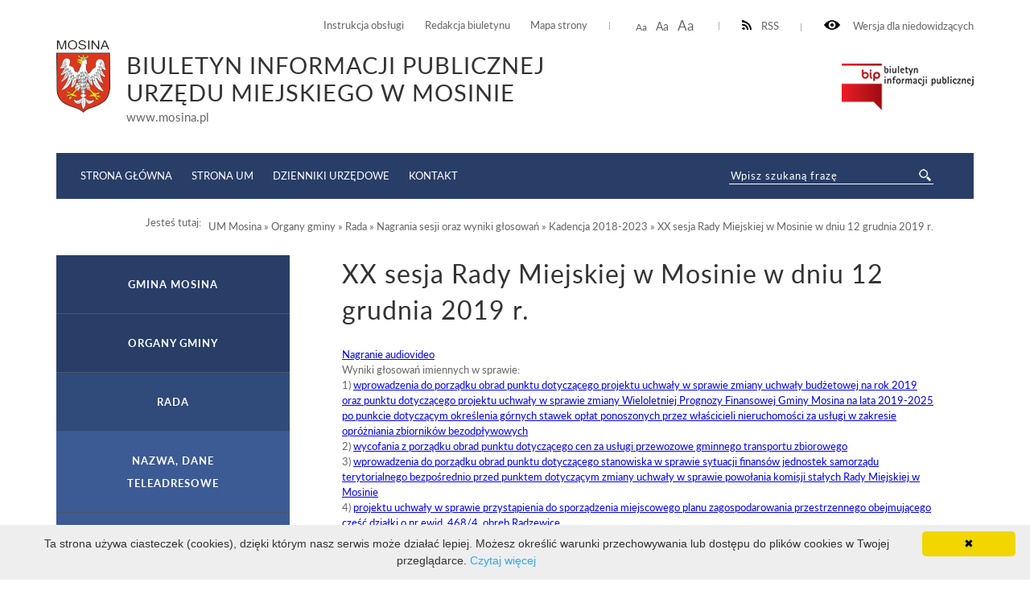

--- FILE ---
content_type: text/html; charset=UTF-8
request_url: http://bip.um.mosina.pl/um/organy-gminy/rada/nagrania-sesji-oraz-wyniki-gosowa/kadencja-2018-2023/xx-sesja-rady-miejskiej-w-mosinie-w-dniu-12-grudnia-2019-r.1.html
body_size: 8091
content:
<!DOCTYPE html>
<html lang="pl">
	<head>
			<meta http-equiv="Content-Type" content="text/html; charset=utf-8" />
			<meta name="viewport" content="width=device-width, initial-scale=1.0, maximum-scale=2.0">
			<title>BIP UM Mosina - XX sesja Rady Miejskiej w Mosinie w dniu 12 grudnia 2019 r.</title>
			<link rel="Stylesheet" type="text/css" href="/media/templates/bip2017/css/style.css?v=3" />
			<script src="https://ajax.googleapis.com/ajax/libs/jquery/3.1.1/jquery.min.js"></script>
			<link rel="Shortcut icon" href="favicon.ico" />
                        <base href="/" />
			<script>
				function resizeText(size) {
					document.body.style.fontSize = size + "em";
				}
					
				function toggleNav() { 
					$('nav').toggleClass('show-me'); // pokazuje i ukrywa nawigacje
					$('html').toggleClass('scroll-lock'); // blokoda przewijania strony pod wyswietlonym menu
					$('body').toggleClass('scroll-lock');
					return false;
				}
				
				//sprawdza, czy jest wyświetlony pzycisk mobilnego menu - jeśli tak, to menu jest w wersji mobilnej.
				function mobileNav() { 
					var display = $('#mobile-menu-button').css('display');
					if (display == 'block') {
						$('nav').addClass('mobile-menu'); //wersja "mobilna"
						if ($('#submenu').parent().attr('id') == 'CONTENT-LEFT') {
							$('#CONTENT-LEFT #submenu').appendTo('nav .content'); //boczne menu ląduje w mobilnym
						}
					} else {
						$('nav').removeClass('mobile-menu'); //wersja "normalna"
						if ($('#submenu').parent().attr('id') != 'CONTENT-LEFT') {
							$('#submenu').appendTo('#CONTENT-LEFT'); //boczne menu wraca do kolumny
						}
					}
				}
				
				function body_class(klasa) {
					$('body').toggleClass(klasa);
				}
				
				$(document).ready(function() {
					//przyciski i "przyciemnienie" pokazuja/ukrywają menu mobilne
					$("#mobile-menu-button, #mobile-menu-close, .menu-lightbox").click(function(event){
						event.preventDefault();
						toggleNav(); 
					});
					$(".expand").click(function(event){
						event.preventDefault();
						var h, parent = $(this).closest('.parent');
						
						if (parent.hasClass('expanded')) {
							h = 0;
						} else {
							h = parent.find('ul').height();
						}
						parent.toggleClass('expanded').children('.content').css('height', h);
						parent.closest('.content').css('height', 'auto');
					});
				});
				
				$(window).on( "load resize orientationchange", function( event ) {
					//sprawdza, czy jest wyświetlony pzycisk mobilnego menu - jeśli tak, to menu jest w wersji mobilnej.
					mobileNav();
				});
			</script>

            <style>
               ul.B_crumbBox {
                 float:right;
               }
               ul.B_crumbBox > li {
                 display: inline;
                 margin-left: 0;
               }
            </style>
	</head>
	<body>
	
		<div id="CANVAS">
			<div id="SET">
				<div class="container">
					<div class="for-blind"><a class="high" onclick="body_class('blind')"><img src="/media/templates/bip2017/images/eye.png" alt="" /> Wersja dla niedowidzących</a><a class="low" onclick="body_class('blind')">Normalny kontrast</a></div>
					<div class="rss"><a href="/kanal-rss.xml" ><img src="/media/templates/bip2017/images/rss-icon.png" alt="" />RSS</a></div>
					<div class="font-resizer"><a class="size1" onclick="resizeText(1)">Aa</a> <a class="size2" onclick="resizeText(1.2)">Aa</a> <a class="size3" onclick="resizeText(1.5)">Aa</a></div>
					<div class="permanent-link">
						<ul>
							<li><a href="um/instrukcja-obslugi.html">Instrukcja obsługi</a></li>
							<li><a href="um/redakcja-biuletynu.html">Redakcja biuletynu</a></li>
							<li><a href="um/mapa-serwisu.html">Mapa strony</a></li>
						</ul>
					</div>
				</div>
			</div>
			<div id="TOP">
				<div class="container">
					<div class="logo">
						<a href="um.html"><img src="/media/images/mosina_herb.png" alt="" /></a><div class="title"><div class="maintitle">Biuletyn Informacji Publicznej <br>Urzędu Miejskiego w Mosinie</div><span>www.mosina.pl</span></div>
					</div>
					<div class="bip"><a href="https://www.gov.pl/web/bip" target="_blank"><img src="/media/templates/bip2017/images/biuletyn.png" alt="" /></a></div>
					
				</div>
			</div>
			<div id="MENU">
				<div class="container">
					<div class="menu-lightbox"></div>
					<div class="nav color">
						<nav>
							<a id="mobile-menu-close" rel="nofollow" href="./"></a>
              <div class="content">
                <ul>
                  <li><a href="//bip.mosina.pl/strona-startowa.html">Strona główna</a></li>
                  <li><a href="https://www.mosina.pl/">Strona UM</a></li>
                  <li><a href="https://www.dziennikiurzedowe.gov.pl/">Dzienniki Urzędowe</a></li>
                  <li><a href="um/jednostki-organizacyjne/urzad/nazwa-dane-teleadresowe.html">Kontakt</a></li>
                </ul>
              </div>
						</nav>
					</div>
					<a id="mobile-menu-button" href="./main_menu"><span></span></a>
					<div class="search-wrapper">
            <div class="search">
              <form method="post" action="um/wyniki-wyszukiwania.html" novalidate>
                <input name="search" placeholder="Wpisz szukaną frazę" required="" value="" type="text">
                <input class="button-search" name="submit" value="" type="submit">
              </form>
            </div>
          </div>
				</div>
			</div>
			<div id="HELP-CONTENT">
				<div class="container">
					<div class="breadcrumps">Jesteś tutaj: &nbsp;&nbsp;<ul class="B_crumbBox"><li class="B_firstCrumb" itemscope="itemscope" itemtype="http://data-vocabulary.org/Breadcrumb"><a class="B_crumb" itemprop="url" rel="UM Mosina" href="um.html"><span itemprop="title">UM Mosina</span></a></li>
 &raquo; <li itemscope="itemscope" class="B_crumb" itemtype="http://data-vocabulary.org/Breadcrumb"><a class="B_crumb" itemprop="url" rel="Organy gminy" href="um/organy-gminy.html"><span itemprop="title">Organy gminy</span></a></li>
 &raquo; <li itemscope="itemscope" class="B_crumb" itemtype="http://data-vocabulary.org/Breadcrumb"><a class="B_crumb" itemprop="url" rel="Rada" href="um/organy-gminy/rada.html"><span itemprop="title">Rada</span></a></li>
 &raquo; <li itemscope="itemscope" class="B_crumb" itemtype="http://data-vocabulary.org/Breadcrumb"><a class="B_crumb" itemprop="url" rel="Nagrania sesji oraz wyniki głosowań" href="um/organy-gminy/rada/nagrania-sesji-oraz-wyniki-gosowa.html"><span itemprop="title">Nagrania sesji oraz wyniki głosowań</span></a></li>
 &raquo; <li itemscope="itemscope" class="B_crumb" itemtype="http://data-vocabulary.org/Breadcrumb"><a class="B_crumb" itemprop="url" rel="Kadencja 2018-2023" href="um/organy-gminy/rada/nagrania-sesji-oraz-wyniki-gosowa/kadencja-2018-2023.html"><span itemprop="title">Kadencja 2018-2023</span></a></li>
 &raquo; <li class="B_lastCrumb" itemscope="itemscope" itemtype="http://data-vocabulary.org/Breadcrumb"><a class="B_currentCrumb" itemprop="url" rel="XX sesja Rady Miejskiej w Mosinie w dniu 12 grudnia 2019 r." href="um/organy-gminy/rada/nagrania-sesji-oraz-wyniki-gosowa/kadencja-2018-2023/xx-sesja-rady-miejskiej-w-mosinie-w-dniu-12-grudnia-2019-r.1.html"><span itemprop="title">XX sesja Rady Miejskiej w Mosinie w dniu 12 grudnia 2019 r.</span></a></li>
</ul></div>
				</div>
			</div>
			<div id="CONTENT-WRAPPER">
				<div class="container">
					<div id="CONTENT">
						<div class="container">
							<div class="text-wrapper">
								<h1>XX sesja Rady Miejskiej w Mosinie w dniu 12 grudnia 2019 r.</h1>
									<div><a title="Link otwiera się w nowej zakładce" href="https://esesja.tv/transmisja/4975/xx-sesja-rady-miejskiej-w-mosinie-w-dniu-12-grudnia-2019-r.htm" target="_blank"><span style="font-size: small;">Nagranie audiovideo</span></a> </div>
<div><span style="font-size: small;">Wyniki głosowań imiennych w sprawie:</span></div>
<div><span style="font-size: small;">1) <a href="http://www.mosina.esesja.pl/glosowanie/269608/4d261f1f7b0d4a4" target="_blank">wprowadzenia do porządku obrad punktu dotyczącego projektu uchwały w sprawie zmiany uchwały budżetowej na rok 2019 oraz punktu dotyczącego projektu uchwały w sprawie zmiany Wieloletniej Prognozy Finansowej Gminy Mosina na lata 2019-2025 po punkcie dotyczącym określenia górnych stawek opłat ponoszonych przez właścicieli nieruchomości za usługi w zakresie opróżniania zbiorników bezodpływowych</a> </span></div>
<div><span style="font-size: small;">2) <a href="http://www.mosina.esesja.pl/glosowanie/269646/2e4ac217d911494" target="_blank">wycofania z porządku obrad punktu dotyczącego cen za usługi przewozowe gminnego transportu zbiorowego</a> </span></div>
<div><span style="font-size: small;">3) <a href="http://www.mosina.esesja.pl/glosowanie/269638/4e616a37df8e42a" target="_blank">wprowadzenia do porządku obrad punktu dotyczącego stanowiska w sprawie sytuacji finansów jednostek samorządu terytorialnego bezpośrednio przed punktem dotyczącym zmiany uchwały w sprawie powołania komisji stałych Rady Miejskiej w Mosinie</a> </span></div>
<div><span style="font-size: small;">4) <a href="http://www.mosina.esesja.pl/glosowanie/266133/9ea5ab67585a472" target="_blank">projektu uchwały w sprawie przystąpienia do sporządzenia miejscowego planu zagospodarowania przestrzennego obejmującego część działki o nr ewid. 468/4, obręb Radzewice</a> </span></div>
<div><span style="font-size: small;">5) <a href="http://www.mosina.esesja.pl/glosowanie/266029/be865a4696ef49f" target="_blank">projektu uchwały zmieniającej uchwałę o przystąpieniu do sporządzenia miejscowego planu zagospodarowania przestrzennego dla terenów przy ulicy Sowinieckiej, Gałczyńskiego i Leśmiana w Mosinie</a> </span></div>
<div><span style="font-size: small;">6) <a href="http://www.mosina.esesja.pl/glosowanie/266019/b0a6cd89eaf04e3" target="_blank">projektu uchwały w sprawie uchwalenia Wieloletniego programu gospodarowania mieszkaniowym zasobem Gminy Mosina</a> </span></div>
<div><span style="font-size: small;">7) <a href="http://www.mosina.esesja.pl/glosowanie/266015/46da3ed3bd57470" target="_blank">projektu uchwały w sprawie zasad wynajmowania lokali wchodzących w skład mieszkaniowego zasobu Gminy Mosina</a> </span></div>
<div><span style="font-size: small;">8) <a href="http://www.mosina.esesja.pl/glosowanie/266154/e4f3b30aba9d4e0" target="_blank">projektu uchwały w sprawie ustalenia średniej ceny jednostki paliwa w Gminie Mosina na rok szkolny 2019/2020</a> </span></div>
<div><span style="font-size: small;"><span style="font-size: small;">9) </span><a href="http://www.mosina.esesja.pl/glosowanie/266160/f199d32a6c7645f" target="_blank">projektu uchwały w sprawie określenia górnych stawek opłat ponoszonych przez właścicieli nieruchomości za usługi w zakresie opróżniania zbiorników bezodpływowych</a> </span></div>
<div><span style="font-size: small;"><span style="font-size: small;">10) </span><a href="http://www.mosina.esesja.pl/glosowanie/269501/44b3127afdd149a" target="_blank">projektu uchwały w sprawie zmiany uchwały budżetowej na rok 2019</a> </span></div>
<div><span style="font-size: small;"><span style="font-size: small;">11) </span><a href="http://www.mosina.esesja.pl/glosowanie/269502/4547e2f03662408" target="_blank">projektu uchwały w sprawie zmiany Wieloletniej Prognozy Finansowej Gminy Mosina na lata 2019-2025</a> </span></div>
<div><span style="font-size: small;"><span style="font-size: small;">12) </span><a href="http://www.mosina.esesja.pl/glosowanie/269516/df5d499119144cc" target="_blank">stanowiska w sprawie sytuacji finansów jednostek samorządu terytorialnego</a> </span></div>
<div><span style="font-size: small;"><span style="font-size: small;">13)</span></span><a href="http://www.mosina.esesja.pl/glosowanie/266000/d08c5fcdc0fc44b" target="_blank"><span style="font-size: small;">projektu uchwały w sprawie zmiany Uchwały Nr II/7/18 Rady Miejskiej w Mosinie z dnia 28 listopada 2018 r. w sprawie powołania komisji stałych Rady Miejskiej w Mosinie</span></a></div><div class="content-footer">
  <strong>Osoba odpowiedzialna za:</strong>
  <ul>
<li>wytworzenie informacji: Piotr Sokołowski </li>
    <li>wprowadzenie informacji do podstrony BIP: Piotr Sokołowski (2019-12-13 09:15:26)</li>
    <li>zaakceptowanie treści informacji: Piotr Sokołowski (2019-12-31 10:59:00)</li>
<li>ostatnią zmianę treści wiadomości: Piotr Sokołowski  (2024-03-12 09:20:25)</li>
</ul>
<style>.print-button { float: right; }</style><div class="print-button">
<a href="wydruk.html?id=15785" target="_blank"><img src="media/images/print16x16.png"></a>
</div>
</div>
							</div>
						</div>
					</div>
					
					<div id="CONTENT-LEFT">
                                            <div id="submenu" class="submenu color">
                                              <ul>
						<li><a class="menulink_0" href="um/gmina-mosina.html" title="Gmina Mosina">Gmina Mosina</a></li>
<li><a class="menulink_0" href="um/organy-gminy.html" title="Organy gminy">Organy gminy</a></li><div class="content" style="height: auto;"><ul class="level-2"><li><a class="menulink_1" href="um/organy-gminy/rada.html" title="Rada">Rada</a></li><div class="content" style="height: auto;"><ul class="level-3"><li><a class="menulink_2" href="um/organy-gminy/rada/nazwa-dane-teleadresowe.html" title="Nazwa, dane teleadresowe">Nazwa, dane teleadresowe</a></li>
<li><a class="menulink_2" href="um/organy-gminy/rada/podstawy-prawne-dzialania.html" title="Podstawy prawne działania">Podstawy prawne działania</a></li>
<li><a class="menulink_2" href="um/organy-gminy/rada/organy-oraz-osoby-sprawujace-funkcje.html" title="Organy oraz osoby sprawujące funkcje">Organy oraz osoby sprawujące funkcje</a></li>
<li><a class="menulink_2" href="um/organy-gminy/rada/kalendarium.html" title="Kalendarium">Kalendarium</a></li>
<li><a class="menulink_2" href="um/organy-gminy/rada/wnioski-zapytania-i-interpelacje-radnych.html" title="Interpelacje, zapytania i wnioski Radnych">Wnioski, zapytania i interpelacje Radnych</a></li>
<li><a class="menulink_2" href="um/organy-gminy/rada/kontrola-dzialalnosci.html" title="Kontrola działalności">Kontrola działalności</a></li>
<li><a class="menulink_2" href="um/organy-gminy/rada/rejestry-ewidencja-archiwa-oraz-zasady-ich-udostepniania.html" title="Rejestry, ewidencja, archiwa oraz zasady ich udostępniania">Rejestry, ewidencja, archiwa oraz zasady ich udostępniania</a></li>
<li><a class="menulink_2" href="um/organy-gminy/rada/protokoly.html" title="Protokoły">Protokoły</a></li>
<li><a class="menulink_2" href="um/organy-gminy/rada/odpowiedzi-pisemne-na-zapytania-i-wnioski-radnych-zadane-podczas-sesji-rady-miejskiej-w-mosinie.html" title="Odpowiedzi pisemne na interpelacje, zapytania i wnioski radnych zadane podczas sesji Rady Miejskiej w Mosinie">Odpowiedzi pisemne na interpelacje, zapytania i wnioski radnych zadane podczas sesji Rady Miejskiej w Mosinie</a></li>
<li><a class="menulink_2" href="um/organy-gminy/rada/deklaracje-stanowiska-apele-i-opinie.html" title="Deklaracje, stanowiska, apele i opinie">Deklaracje, stanowiska, apele, oświadczenia i opinie</a></li>
<li><a class="menulink_2" href="um/organy-gminy/rada/petycje.html" title="Petycje">Petycje</a></li>
<li><a class="menulink_2" href="um/organy-gminy/rada/kapitua-medalu-rzeczypospolitej-mosiskiej.html" title="Kapituła Medalu Rzeczypospolitej Mosińskiej">Kapituła Medalu Rzeczypospolitej Mosińskiej</a></li>
<li><a class="menulink_2" href="um/organy-gminy/rada/nagrania-sesji-oraz-wyniki-gosowa.html" title="Nagrania sesji oraz wyniki głosowań">Nagrania sesji oraz wyniki głosowań</a></li><div class="content" style="height: auto;"><ul class="level-4"><li><a class="menulink_3" href="um/organy-gminy/rada/nagrania-sesji-oraz-wyniki-gosowa/kadencja-2018-2023.html" title="Kadencja 2018-2023">Kadencja 2018-2023</a></li><div class="content" style="height: auto;"><ul class="level-5"><li><a class="menulink_4" href="um/organy-gminy/rada/nagrania-sesji-oraz-wyniki-gosowa/kadencja-2018-2023/i-sesja-rady-miejskiej-w-mosinie-w-dniu-21-listopada-2018-r.1.html" title="I sesja Rady Miejskiej w Mosinie w dniu 21 listopada 2018 r.">I sesja Rady Miejskiej w Mosinie w dniu 21 listopada 2018 r.</a></li>
<li><a class="menulink_4" href="um/organy-gminy/rada/nagrania-sesji-oraz-wyniki-gosowa/kadencja-2018-2023/ii-sesja-rady-miejskiej-w-mosinie-w-dniu-28-listopada-2018-r.1.html" title="II sesja Rady Miejskiej w Mosinie w dniu 28 listopada 2018 r.">II sesja Rady Miejskiej w Mosinie w dniu 28 listopada 2018 r.</a></li>
<li><a class="menulink_4" href="um/organy-gminy/rada/nagrania-sesji-oraz-wyniki-gosowa/kadencja-2018-2023/iii-sesja-rady-miejskiej-w-mosinie-w-dniu-13-grudnia-2018-r.1.html" title="III sesja Rady Miejskiej w Mosinie w dniu 13 grudnia 2018 r.">III sesja Rady Miejskiej w Mosinie w dniu 13 grudnia 2018 r.</a></li>
<li><a class="menulink_4" href="um/organy-gminy/rada/nagrania-sesji-oraz-wyniki-gosowa/kadencja-2018-2023/iv-sesja-rady-miejskiej-w-mosinie-w-dniu-24-stycznia-2019-r.1.html" title="IV sesja Rady Miejskiej w Mosinie w dniu 24 stycznia 2019 r.">IV sesja Rady Miejskiej w Mosinie w dniu 24 stycznia 2019 r.</a></li>
<li><a class="menulink_4" href="um/organy-gminy/rada/nagrania-sesji-oraz-wyniki-gosowa/kadencja-2018-2023/v-sesja-rady-miejskiej-w-mosinie-w-dniu-28-lutego-2019-r.1.html" title="V sesja Rady Miejskiej w Mosinie w dniu 28 lutego 2019 r.">V sesja Rady Miejskiej w Mosinie w dniu 28 lutego 2019 r.</a></li>
<li><a class="menulink_4" href="um/organy-gminy/rada/nagrania-sesji-oraz-wyniki-gosowa/kadencja-2018-2023/vi-sesja-rady-miejskiej-w-mosinie-w-dniu-20-marca-2019-r.1.html" title="VI sesja Rady Miejskiej w Mosinie w dniu 20 marca 2019 r.">VI sesja Rady Miejskiej w Mosinie w dniu 20 marca 2019 r.</a></li>
<li><a class="menulink_4" href="um/organy-gminy/rada/nagrania-sesji-oraz-wyniki-gosowa/kadencja-2018-2023/vii-sesja-rady-miejskiej-w-mosinie-w-dniu-28-marca-2019-r.1.html" title="VII sesja Rady Miejskiej w Mosinie w dniu 28 marca 2019 r.">VII sesja Rady Miejskiej w Mosinie w dniu 28 marca 2019 r.</a></li>
<li><a class="menulink_4" href="um/organy-gminy/rada/nagrania-sesji-oraz-wyniki-gosowa/kadencja-2018-2023/viii-sesja-rady-miejskiej-w-mosinie-w-dniu-25-kwietnia-2019-r.1.html" title="VIII sesja Rady Miejskiej w Mosinie w dniu 25 kwietnia 2019 r.">VIII sesja Rady Miejskiej w Mosinie w dniu 25 kwietnia 2019 r.</a></li>
<li><a class="menulink_4" href="um/organy-gminy/rada/nagrania-sesji-oraz-wyniki-gosowa/kadencja-2018-2023/ix-sesja-rady-miejskiej-w-mosinie-w-dniu-17-maja-2019-r.html" title="IX sesja Rady Miejskiej w Mosinie w dniu 17 maja 2019 r.">IX sesja Rady Miejskiej w Mosinie w dniu 17 maja 2019 r.</a></li>
<li><a class="menulink_4" href="um/organy-gminy/rada/nagrania-sesji-oraz-wyniki-gosowa/kadencja-2018-2023/x-sesja-rady-miejskiej-w-mosinie-w-dniu-30-maja-2019-r.1.html" title="X sesja Rady Miejskiej w Mosinie w dniu 30 maja 2019 r.">X sesja Rady Miejskiej w Mosinie w dniu 30 maja 2019 r.</a></li>
<li><a class="menulink_4" href="um/organy-gminy/rada/nagrania-sesji-oraz-wyniki-gosowa/kadencja-2018-2023/xi-sesja-rady-miejskiej-w-mosinie-w-dniu-13-czerwca-2019-r.1.html" title="XI sesja Rady Miejskiej w Mosinie w dniu 13 czerwca 2019 r.">XI sesja Rady Miejskiej w Mosinie w dniu 13 czerwca 2019 r.</a></li>
<li><a class="menulink_4" href="um/organy-gminy/rada/nagrania-sesji-oraz-wyniki-gosowa/kadencja-2018-2023/xii-sesja-rady-miejskiej-w-mosinie-w-dniu-27-czerwca-2019-r.html" title="XII sesja Rady Miejskiej w Mosinie w dniu 27 czerwca 2019 r.">XII sesja Rady Miejskiej w Mosinie w dniu 27 czerwca 2019 r.</a></li>
<li><a class="menulink_4" href="um/organy-gminy/rada/nagrania-sesji-oraz-wyniki-gosowa/kadencja-2018-2023/xiii-sesja-rady-miejskiej-w-mosinie-w-dniu-5-sierpnia-2019-r.1.html" title="XIII sesja Rady Miejskiej w Mosinie w dniu 5 sierpnia 2019 r.">XIII sesja Rady Miejskiej w Mosinie w dniu 5 sierpnia 2019 r.</a></li>
<li><a class="menulink_4" href="um/organy-gminy/rada/nagrania-sesji-oraz-wyniki-gosowa/kadencja-2018-2023/xiv-sesja-rady-miejskiej-w-mosinie-w-dniu-3-wrzenia-2019-r.1.html" title="XIV sesja Rady Miejskiej w Mosinie w dniu 3 września 2019 r.">XIV sesja Rady Miejskiej w Mosinie w dniu 3 września 2019 r.</a></li>
<li><a class="menulink_4" href="um/organy-gminy/rada/nagrania-sesji-oraz-wyniki-gosowa/kadencja-2018-2023/xv-sesja-rady-miejskiej-w-mosinie-w-dniu-26-wrzenia-2019-r.1.html" title="XV sesja Rady Miejskiej w Mosinie w dniu 26 września 2019 r.">XV sesja Rady Miejskiej w Mosinie w dniu 26 września 2019 r.</a></li>
<li><a class="menulink_4" href="um/organy-gminy/rada/nagrania-sesji-oraz-wyniki-gosowa/kadencja-2018-2023/xvi-sesja-rady-miejskiej-w-mosinie-w-dniu-8-padziernika-2019-r.html" title="XVI sesja Rady Miejskiej w Mosinie w dniu 8 października 2019 r.">XVI sesja Rady Miejskiej w Mosinie w dniu 8 października 2019 r.</a></li>
<li><a class="menulink_4" href="um/organy-gminy/rada/nagrania-sesji-oraz-wyniki-gosowa/kadencja-2018-2023/xvii-sesja-rady-miejskiej-w-mosinie-w-dniu-24-i-28-padziernika-2019-r.html" title="XVII sesja Rady Miejskiej w Mosinie w dniu 24 i 28 października 2019 r.">XVII sesja Rady Miejskiej w Mosinie w dniu 24 i 28 października 2019 r.</a></li>
<li><a class="menulink_4" href="um/organy-gminy/rada/nagrania-sesji-oraz-wyniki-gosowa/kadencja-2018-2023/xviii-sesja-rady-miejskiej-w-mosinie-w-dniu-14-listopada-2019-r.html" title="XVIII sesja Rady Miejskiej w Mosinie w dniu 14 listopada 2019 r.">XVIII sesja Rady Miejskiej w Mosinie w dniu 14 listopada 2019 r.</a></li>
<li><a class="menulink_4" href="um/organy-gminy/rada/nagrania-sesji-oraz-wyniki-gosowa/kadencja-2018-2023/xix-sesja-rady-miejskiej-w-mosinie-w-dniu-28-listopada-2019-r.1.html" title="XIX sesja Rady Miejskiej w Mosinie w dniu 28 listopada 2019 r.">XIX sesja Rady Miejskiej w Mosinie w dniu 28 listopada 2019 r.</a></li>
<li><a class="menulink_4 menulink_4_selected" href="um/organy-gminy/rada/nagrania-sesji-oraz-wyniki-gosowa/kadencja-2018-2023/xx-sesja-rady-miejskiej-w-mosinie-w-dniu-12-grudnia-2019-r.1.html" title="XX sesja Rady Miejskiej w Mosinie w dniu 12 grudnia 2019 r.">XX sesja Rady Miejskiej w Mosinie w dniu 12 grudnia 2019 r.</a></li>
<li><a class="menulink_4" href="um/organy-gminy/rada/nagrania-sesji-oraz-wyniki-gosowa/kadencja-2018-2023/xxi-sesja-rady-miejskiej-w-mosinie-w-dniach-30-i-31-grudnia-2019-r.html" title="XXI sesja Rady Miejskiej w Mosinie w dniach 30 i 31 grudnia 2019 r.">XXI sesja Rady Miejskiej w Mosinie w dniach 30 i 31 grudnia 2019 r.</a></li>
<li><a class="menulink_4" href="um/organy-gminy/rada/nagrania-sesji-oraz-wyniki-gosowa/kadencja-2018-2023/xxii-sesja-rady-miejskiej-w-mosinie-w-dniu-23-stycznia-2020-r.1.html" title="XXII sesja Rady Miejskiej w Mosinie w dniu 23 stycznia 2020 r.">XXII sesja Rady Miejskiej w Mosinie w dniu 23 stycznia 2020 r.</a></li>
<li><a class="menulink_4" href="um/organy-gminy/rada/nagrania-sesji-oraz-wyniki-gosowa/kadencja-2018-2023/nadzwyczajna-xxiii-sesja-rady-miejskiej-w-mosinie-w-dniu-6-lutego-2020-r.1.html" title="Nadzwyczajna XXIII sesja Rady Miejskiej w Mosinie w dniu 6 lutego 2020 r.">Nadzwyczajna XXIII sesja Rady Miejskiej w Mosinie w dniu 6 lutego 2020 r.</a></li>
<li><a class="menulink_4" href="um/organy-gminy/rada/nagrania-sesji-oraz-wyniki-gosowa/kadencja-2018-2023/nadzwyczajna-xxiv-sesja-rady-miejskiej-w-mosinie-w-dniu-10-lutego-2020-r.html" title="Nadzwyczajna XXIV sesja Rady Miejskiej w Mosinie w dniu 10 lutego 2020 r.">Nadzwyczajna XXIV sesja Rady Miejskiej w Mosinie w dniu 10 lutego 2020 r.</a></li>
<li><a class="menulink_4" href="um/organy-gminy/rada/nagrania-sesji-oraz-wyniki-gosowa/kadencja-2018-2023/xxv-sesja-rady-miejskiej-w-mosinie-w-dniu-27-lutego-2020-r.1.html" title="XXV sesja Rady Miejskiej w Mosinie w dniu 27 lutego 2020 r.">XXV sesja Rady Miejskiej w Mosinie w dniu 27 lutego 2020 r.</a></li>
<li><a class="menulink_4" href="um/organy-gminy/rada/nagrania-sesji-oraz-wyniki-gosowa/kadencja-2018-2023/nadzwyczajna-xxvi-sesja-rady-miejskiej-w-mosinie-w-dniu-20-marca-2020-r.1.html" title="Nadzwyczajna XXVI sesja Rady Miejskiej w Mosinie w dniu 20 marca 2020 r.">Nadzwyczajna XXVI sesja Rady Miejskiej w Mosinie w dniu 20 marca 2020 r.</a></li>
<li><a class="menulink_4" href="um/organy-gminy/rada/nagrania-sesji-oraz-wyniki-gosowa/kadencja-2018-2023/xxvii-sesja-rady-miejskiej-w-mosinie-w-dniu-29-kwietnia-2020-r.1.html" title="XXVII sesja Rady Miejskiej w Mosinie w dniu 29 kwietnia 2020 r.">XXVII sesja Rady Miejskiej w Mosinie w dniu 29 kwietnia 2020 r.</a></li>
<li><a class="menulink_4" href="um/organy-gminy/rada/nagrania-sesji-oraz-wyniki-gosowa/kadencja-2018-2023/xxviii-sesja-rady-miejskiej-w-mosinie-w-dniu-28-maja-2020-r.1.html" title="XXVIII sesja Rady Miejskiej w Mosinie w dniu 28 maja 2020 r.">XXVIII sesja Rady Miejskiej w Mosinie w dniu 28 maja 2020 r.</a></li>
<li><a class="menulink_4" href="um/organy-gminy/rada/nagrania-sesji-oraz-wyniki-gosowa/kadencja-2018-2023/xxix-sesja-rady-miejskiej-w-mosinie-w-dniu-25-czerwca-2020-r.1.html" title="XXIX sesja Rady Miejskiej w Mosinie w dniu 25 czerwca 2020 r.">XXIX sesja Rady Miejskiej w Mosinie w dniu 25 czerwca 2020 r.</a></li>
<li><a class="menulink_4" href="um/organy-gminy/rada/nagrania-sesji-oraz-wyniki-gosowa/kadencja-2018-2023/nadzwyczajna-xxx-sesja-rady-miejskiej-w-mosinie-w-dniu-9-lipca-2020-r.html" title="Nadzwyczajna XXX sesja Rady Miejskiej w Mosinie w dniu 9 lipca 2020 r.">Nadzwyczajna XXX sesja Rady Miejskiej w Mosinie w dniu 9 lipca 2020 r.</a></li>
<li><a class="menulink_4" href="um/organy-gminy/rada/nagrania-sesji-oraz-wyniki-gosowa/kadencja-2018-2023/xxxi-sesja-rady-miejskiej-w-mosinie-w-dniu-13-sierpnia-2020-r.1.html" title="XXXI sesja Rady Miejskiej w Mosinie w dniu 13 sierpnia 2020 r.">XXXI sesja Rady Miejskiej w Mosinie w dniu 13 sierpnia 2020 r.</a></li>
<li><a class="menulink_4" href="um/organy-gminy/rada/nagrania-sesji-oraz-wyniki-gosowa/kadencja-2018-2023/xxxii-sesja-rady-miejskiej-w-mosinie-w-dniu-20-sierpnia-2020-r.1.html" title="XXXII sesja Rady Miejskiej w Mosinie w dniu 20 sierpnia 2020 r.">XXXII sesja Rady Miejskiej w Mosinie w dniu 20 sierpnia 2020 r.</a></li>
<li><a class="menulink_4" href="um/organy-gminy/rada/nagrania-sesji-oraz-wyniki-gosowa/kadencja-2018-2023/nadzwyczajna-xxxiii-sesja-rady-miejskiej-w-mosinie-w-dniu-1-wrzenia-2020-r.html" title="Nadzwyczajna XXXIII sesja Rady Miejskiej w Mosinie w dniu 1 września 2020 r.">Nadzwyczajna XXXIII sesja Rady Miejskiej w Mosinie w dniu 1 września 2020 r.</a></li>
<li><a class="menulink_4" href="um/organy-gminy/rada/nagrania-sesji-oraz-wyniki-gosowa/kadencja-2018-2023/xxxiv-sesja-rady-miejskiej-w-mosinie-w-dniu-24-wrzenia-2020-r.1.html" title="XXXIV sesja Rady Miejskiej w Mosinie w dniu 24 września 2020 r.">XXXIV sesja Rady Miejskiej w Mosinie w dniu 24 września 2020 r.</a></li>
<li><a class="menulink_4" href="um/organy-gminy/rada/nagrania-sesji-oraz-wyniki-gosowa/kadencja-2018-2023/xxxv-sesja-rady-miejskiej-w-mosinie-w-dniach-29-padziernika-i-3-listopada-2020-r.html" title="XXXV sesja Rady Miejskiej w Mosinie w dniach 29 października i 3 listopada 2020 r.">XXXV sesja Rady Miejskiej w Mosinie w dniach 29 października i 3 listopada 2020 r.</a></li>
<li><a class="menulink_4" href="um/organy-gminy/rada/nagrania-sesji-oraz-wyniki-gosowa/kadencja-2018-2023/xxxvi-sesja-rady-miejskiej-w-mosinie-w-dniu-26-listopada-2020-r.1.html" title="XXXVI sesja Rady Miejskiej w Mosinie w dniu 26 listopada 2020 r.">XXXVI sesja Rady Miejskiej w Mosinie w dniu 26 listopada 2020 r.</a></li>
<li><a class="menulink_4" href="um/organy-gminy/rada/nagrania-sesji-oraz-wyniki-gosowa/kadencja-2018-2023/xxxvii-sesja-rady-miejskiej-w-mosinie-w-dniach-29-grudnia-2020-r.-i-20-stycznia-2021-r.1.html" title="XXXVII sesja Rady Miejskiej w Mosinie w dniach 29 grudnia 2020 r. i 20 stycznia 2021 r.">XXXVII sesja Rady Miejskiej w Mosinie w dniach 29 grudnia 2020 r. i 20 stycznia 2021 r.</a></li>
<li><a class="menulink_4" href="um/organy-gminy/rada/nagrania-sesji-oraz-wyniki-gosowa/kadencja-2018-2023/xxxviii-sesja-rady-miejskiej-w-mosinie-w-dniu-21-stycznia-2021-r.1.html" title="XXXVIII sesja Rady Miejskiej w Mosinie w dniu 21 stycznia 2021 r.">XXXVIII sesja Rady Miejskiej w Mosinie w dniu 21 stycznia 2021 r.</a></li>
<li><a class="menulink_4" href="um/organy-gminy/rada/nagrania-sesji-oraz-wyniki-gosowa/kadencja-2018-2023/xxxix-sesja-rady-miejskiej-w-mosinie-w-dniu-28-stycznia-2021-r.1.html" title="XXXIX sesja Rady Miejskiej w Mosinie w dniu 28 stycznia 2021 r.">XXXIX sesja Rady Miejskiej w Mosinie w dniu 28 stycznia 2021 r.</a></li>
<li><a class="menulink_4" href="um/organy-gminy/rada/nagrania-sesji-oraz-wyniki-gosowa/kadencja-2018-2023/nadzwyczajna-xl-sesja-rady-miejskiej-w-mosinie-w-dniu-16-lutego-2021-r.1.html" title="Nadzwyczajna XL sesja Rady Miejskiej w Mosinie w dniu 16 lutego 2021 r.">Nadzwyczajna XL sesja Rady Miejskiej w Mosinie w dniu 16 lutego 2021 r.</a></li>
<li><a class="menulink_4" href="um/organy-gminy/rada/nagrania-sesji-oraz-wyniki-gosowa/kadencja-2018-2023/xli-sesja-rady-miejskiej-w-mosinie-w-dniu-25-lutego-2021-r.1.html" title="XLI sesja Rady Miejskiej w Mosinie w dniu 25 lutego 2021 r.">XLI sesja Rady Miejskiej w Mosinie w dniu 25 lutego 2021 r.</a></li>
<li><a class="menulink_4" href="um/organy-gminy/rada/nagrania-sesji-oraz-wyniki-gosowa/kadencja-2018-2023/nadzwyczajna-xlii-sesja-rady-miejskiej-w-mosinie-w-dniu-4-marca-2021-r.1.html" title="Nadzwyczajna XLII sesja Rady Miejskiej w Mosinie w dniu 4 marca 2021 r.">Nadzwyczajna XLII sesja Rady Miejskiej w Mosinie w dniu 4 marca 2021 r.</a></li>
<li><a class="menulink_4" href="um/organy-gminy/rada/nagrania-sesji-oraz-wyniki-gosowa/kadencja-2018-2023/xliii-sesja-rady-miejskiej-w-mosinie-w-dniu-25-marca-2021-r.1.html" title="XLIII sesja Rady Miejskiej w Mosinie w dniu 25 marca 2021 r.">XLIII sesja Rady Miejskiej w Mosinie w dniu 25 marca 2021 r.</a></li>
<li><a class="menulink_4" href="um/organy-gminy/rada/nagrania-sesji-oraz-wyniki-gosowa/kadencja-2018-2023/xliv-sesja-rady-miejskiej-w-mosinie-w-dniu-29-kwietnia-2021-r.1.html" title="XLIV sesja Rady Miejskiej w Mosinie w dniu 29 kwietnia 2021 r.">XLIV sesja Rady Miejskiej w Mosinie w dniu 29 kwietnia 2021 r.</a></li>
<li><a class="menulink_4" href="um/organy-gminy/rada/nagrania-sesji-oraz-wyniki-gosowa/kadencja-2018-2023/xlv-sesja-rady-miejskiej-w-mosinie-w-dniu-27-maja-2021-r.1.html" title="XLV sesja Rady Miejskiej w Mosinie w dniu 27 maja 2021 r.">XLV sesja Rady Miejskiej w Mosinie w dniu 27 maja 2021 r.</a></li>
<li><a class="menulink_4" href="um/organy-gminy/rada/nagrania-sesji-oraz-wyniki-gosowa/kadencja-2018-2023/xlvi-sesja-rady-miejskiej-w-mosinie-w-dniu-24-czerwca-2021-r.1.html" title="XLVI sesja Rady Miejskiej w Mosinie w dniu 24 czerwca 2021 r.">XLVI sesja Rady Miejskiej w Mosinie w dniu 24 czerwca 2021 r.</a></li>
<li><a class="menulink_4" href="um/organy-gminy/rada/nagrania-sesji-oraz-wyniki-gosowa/kadencja-2018-2023/xlvii-sesja-rady-miejskiej-w-mosinie-w-dniu-28-czerwca-2021-r.1.html" title="XLVII sesja Rady Miejskiej w Mosinie w dniu 28 czerwca 2021 r.">XLVII sesja Rady Miejskiej w Mosinie w dniu 28 czerwca 2021 r.</a></li>
<li><a class="menulink_4" href="um/organy-gminy/rada/nagrania-sesji-oraz-wyniki-gosowa/kadencja-2018-2023/nadzwyczajna-xlviii-sesja-rady-miejskiej-w-mosinie-w-dniu-27-lipca-2021-r.html" title="Nadzwyczajna XLVIII sesja Rady Miejskiej w Mosinie w dniu 27 lipca 2021 r.">Nadzwyczajna XLVIII sesja Rady Miejskiej w Mosinie w dniu 27 lipca 2021 r.</a></li>
<li><a class="menulink_4" href="um/organy-gminy/rada/nagrania-sesji-oraz-wyniki-gosowa/kadencja-2018-2023/xlix-sesja-rady-miejskiej-w-mosinie-w-dniu-12-sierpnia-2021-r.1.html" title="XLIX sesja Rady Miejskiej w Mosinie w dniu 12 sierpnia 2021 r.">XLIX sesja Rady Miejskiej w Mosinie w dniu 12 sierpnia 2021 r.</a></li>
<li><a class="menulink_4" href="um/organy-gminy/rada/nagrania-sesji-oraz-wyniki-gosowa/kadencja-2018-2023/l-sesja-rady-miejskiej-w-mosinie-w-dniu-14-wrzenia-2021-r.1.html" title="L sesja Rady Miejskiej w Mosinie w dniu 14 września 2021 r.">L sesja Rady Miejskiej w Mosinie w dniu 14 września 2021 r.</a></li>
<li><a class="menulink_4" href="um/organy-gminy/rada/nagrania-sesji-oraz-wyniki-gosowa/kadencja-2018-2023/li-uroczysta-sesja-rady-miejskiej-w-mosinie-w-dniu-23-wrzenia-2021-r.html" title="LI uroczysta sesja Rady Miejskiej w Mosinie w dniu 23 września 2021 r.">LI uroczysta sesja Rady Miejskiej w Mosinie w dniu 23 września 2021 r.</a></li>
<li><a class="menulink_4" href="um/organy-gminy/rada/nagrania-sesji-oraz-wyniki-gosowa/kadencja-2018-2023/lii-sesja-rady-miejskiej-w-mosinie-w-dniu-30-wrzenia-2021-r.1.html" title="LII sesja Rady Miejskiej w Mosinie w dniu 30 września 2021 r.">LII sesja Rady Miejskiej w Mosinie w dniu 30 września 2021 r.</a></li>
<li><a class="menulink_4" href="um/organy-gminy/rada/nagrania-sesji-oraz-wyniki-gosowa/kadencja-2018-2023/liii-sesja-rady-miejskiej-w-mosinie-w-dniu-6-padziernika-2021-r.1.html" title="LIII sesja Rady Miejskiej w Mosinie w dniu 6 października 2021 r.">LIII sesja Rady Miejskiej w Mosinie w dniu 6 października 2021 r.</a></li>
<li><a class="menulink_4" href="um/organy-gminy/rada/nagrania-sesji-oraz-wyniki-gosowa/kadencja-2018-2023/liv-sesja-rady-miejskiej-w-mosinie-w-dniu-28-padziernika-2021-r.1.html" title="LIV sesja Rady Miejskiej w Mosinie w dniu 28 października 2021 r.">LIV sesja Rady Miejskiej w Mosinie w dniu 28 października 2021 r.</a></li>
<li><a class="menulink_4" href="um/organy-gminy/rada/nagrania-sesji-oraz-wyniki-gosowa/kadencja-2018-2023/nadzwyczajna-lv-sesja-rady-miejskiej-w-mosinie-w-dniu-8-listopada-2021-r.1.html" title="Nadzwyczajna LV sesja Rady Miejskiej w Mosinie w dniu 8 listopada 2021 r.">Nadzwyczajna LV sesja Rady Miejskiej w Mosinie w dniu 8 listopada 2021 r.</a></li>
<li><a class="menulink_4" href="um/organy-gminy/rada/nagrania-sesji-oraz-wyniki-gosowa/kadencja-2018-2023/lvi-sesja-rady-miejskiej-w-mosinie-w-dniu-25-listopada-2021-r.1.html" title="LVI sesja Rady Miejskiej w Mosinie w dniu 25 listopada 2021 r.">LVI sesja Rady Miejskiej w Mosinie w dniu 25 listopada 2021 r.</a></li>
<li><a class="menulink_4" href="um/organy-gminy/rada/nagrania-sesji-oraz-wyniki-gosowa/kadencja-2018-2023/nadzwyczajna-lvii-sesja-rady-miejskiej-w-mosinie-w-dniu-10-grudnia-2021-r.1.html" title="Nadzwyczajna LVII sesja Rady Miejskiej w Mosinie w dniu 10 grudnia 2021 r.">Nadzwyczajna LVII sesja Rady Miejskiej w Mosinie w dniu 10 grudnia 2021 r.</a></li>
<li><a class="menulink_4" href="um/organy-gminy/rada/nagrania-sesji-oraz-wyniki-gosowa/kadencja-2018-2023/lviii-sesja-rady-miejskiej-w-mosinie-w-dniu-16-grudnia-2021-r.html" title="LVIII sesja Rady Miejskiej w Mosinie w dniu 16 grudnia 2021 r.">LVIII sesja Rady Miejskiej w Mosinie w dniu 16 grudnia 2021 r.</a></li>
<li><a class="menulink_4" href="um/organy-gminy/rada/nagrania-sesji-oraz-wyniki-gosowa/kadencja-2018-2023/lix-sesja-rady-miejskiej-w-mosinie-w-dniu-29-grudnia-2021-r.1.html" title="LIX sesja Rady Miejskiej w Mosinie w dniu 29 grudnia 2021 r.">LIX sesja Rady Miejskiej w Mosinie w dniu 29 grudnia 2021 r.</a></li>
<li><a class="menulink_4" href="um/organy-gminy/rada/nagrania-sesji-oraz-wyniki-gosowa/kadencja-2018-2023/lx-sesja-rady-miejskiej-w-mosinie-w-dniu-27-stycznia-2022-r.1.html" title="LX sesja Rady Miejskiej w Mosinie w dniu 27 stycznia 2022 r.">LX sesja Rady Miejskiej w Mosinie w dniu 27 stycznia 2022 r.</a></li>
<li><a class="menulink_4" href="um/organy-gminy/rada/nagrania-sesji-oraz-wyniki-gosowa/kadencja-2018-2023/lxi-sesja-rady-miejskiej-w-mosinie-w-dniu-14-lutego-2022-r.html" title="LXI sesja Rady Miejskiej w Mosinie w dniu 14 lutego2022 r.">LXI sesja Rady Miejskiej w Mosinie w dniu 14 lutego 2022 r.</a></li>
<li><a class="menulink_4" href="um/organy-gminy/rada/nagrania-sesji-oraz-wyniki-gosowa/kadencja-2018-2023/lxii-sesja-rady-miejskiej-w-mosinie-w-dniu-24-lutego-2022-r.1.html" title="LXII sesja Rady Miejskiej w Mosinie w dniu 24 lutego 2022 r.">LXII sesja Rady Miejskiej w Mosinie w dniu 24 lutego 2022 r.</a></li>
<li><a class="menulink_4" href="um/organy-gminy/rada/nagrania-sesji-oraz-wyniki-gosowa/kadencja-2018-2023/lxiii-sesja-rady-miejskiej-w-mosinie-w-dniu-29-marca-2022-r.html" title="LXIII sesja Rady Miejskiej w Mosinie w dniu 29 marca 2022 r.">LXIII sesja Rady Miejskiej w Mosinie w dniu 29 marca 2022 r.</a></li>
<li><a class="menulink_4" href="um/organy-gminy/rada/nagrania-sesji-oraz-wyniki-gosowa/kadencja-2018-2023/lxiv-sesja-rady-miejskiej-w-mosinie-w-dniu-28-kwietnia-2022-r.1.html" title="LXIV sesja Rady Miejskiej w Mosinie w dniu 28 kwietnia 2022 r.">LXIV sesja Rady Miejskiej w Mosinie w dniu 28 kwietnia 2022 r.</a></li>
<li><a class="menulink_4" href="um/organy-gminy/rada/nagrania-sesji-oraz-wyniki-gosowa/kadencja-2018-2023/lxv-sesja-rady-miejskiej-w-mosinie-w-dniu-17-maja-2022-r.1.html" title="Nadzwyczajna LXV sesja Rady Miejskiej w Mosinie w dniu 17 maja 2022 r.">Nadzwyczajna LXV sesja Rady Miejskiej w Mosinie w dniu 17 maja 2022 r.</a></li>
<li><a class="menulink_4" href="um/organy-gminy/rada/nagrania-sesji-oraz-wyniki-gosowa/kadencja-2018-2023/uroczysta-lxvi-sesja-rady-miejskiej-w-mosinie-w-dniu-20-maja-2022-r.html" title="Uroczysta LXVI sesja Rady Miejskiej w Mosinie w dniu 20 maja 2022 r.">Uroczysta LXVI sesja Rady Miejskiej w Mosinie w dniu 20 maja 2022 r.</a></li>
<li><a class="menulink_4" href="um/organy-gminy/rada/nagrania-sesji-oraz-wyniki-gosowa/kadencja-2018-2023/lxvii-sesja-rady-miejskiej-w-mosinie-w-dniu-26-maja-2022-r.html" title="LXVII sesja Rady Miejskiej w Mosinie w dniu 26 maja 2022 r.">LXVII sesja Rady Miejskiej w Mosinie w dniu 26 maja 2022 r.</a></li>
<li><a class="menulink_4" href="um/organy-gminy/rada/nagrania-sesji-oraz-wyniki-gosowa/kadencja-2018-2023/lxviii-sesja-rady-miejskiej-w-mosinie-w-dniu-23-czerwca-2022-r.html" title="">LXVIII sesja Rady Miejskiej w Mosinie w dniu 23 czerwca 2022 r.</a></li>
<li><a class="menulink_4" href="um/organy-gminy/rada/nagrania-sesji-oraz-wyniki-gosowa/kadencja-2018-2023/lxix-sesja-rady-miejskiej-w-mosinie-w-dniu-29-czerwca-2022-r.html" title="">LXIX sesja Rady Miejskiej w Mosinie w dniu 29 czerwca 2022 r.</a></li>
<li><a class="menulink_4" href="um/organy-gminy/rada/nagrania-sesji-oraz-wyniki-gosowa/kadencja-2018-2023/nadzwyczajna-lxx-sesja-rady-miejskiej-w-mosinie-w-dniu-7-lipca-2022-r.html" title="">Nadzwyczajna LXX sesja Rady Miejskiej w Mosinie w dniu 7 lipca 2022 r.</a></li>
<li><a class="menulink_4" href="um/organy-gminy/rada/nagrania-sesji-oraz-wyniki-gosowa/kadencja-2018-2023/lxxi-sesja-rady-miejskiej-w-mosinie-w-dniu-11-sierpnia-2022-r.html" title="">LXXI sesja Rady Miejskiej w Mosinie w dniu 11 sierpnia 2022 r.</a></li>
<li><a class="menulink_4" href="um/organy-gminy/rada/nagrania-sesji-oraz-wyniki-gosowa/kadencja-2018-2023/nadzwyczajna-lxxii-sesja-rady-miejskiej-w-mosinie-w-dniu-16-sierpnia-2022-r.html" title="">Nadzwyczajna LXXII sesja Rady Miejskiej w Mosinie w dniu 16 sierpnia 2022 r.</a></li>
<li><a class="menulink_4" href="um/organy-gminy/rada/nagrania-sesji-oraz-wyniki-gosowa/kadencja-2018-2023/lxxiii-sesja-rady-miejskiej-w-mosinie-w-dniu-29-września-2022-r.html" title="">LXXIII sesja Rady Miejskiej w Mosinie w dniu 29 września 2022 r.</a></li>
<li><a class="menulink_4" href="um/organy-gminy/rada/nagrania-sesji-oraz-wyniki-gosowa/kadencja-2018-2023/lxxiv-sesja-rady-miejskiej-w-mosinie-w-dniu-10-pazdziernika-2022-r.html" title="">LXXIV sesja Rady Miejskiej w Mosinie w dniu 10 października 2022 r.</a></li>
<li><a class="menulink_4" href="um/organy-gminy/rada/nagrania-sesji-oraz-wyniki-gosowa/kadencja-2018-2023/lxxv-sesja-rady-miejskiej-w-mosinie-w-dniu-27-pazdziernika-2022-r.html" title="">LXXV sesja Rady Miejskiej w Mosinie w dniu 27 października 2022 r.</a></li>
<li><a class="menulink_4" href="um/organy-gminy/rada/nagrania-sesji-oraz-wyniki-gosowa/kadencja-2018-2023/lxxvi-sesja-rady-miejskiej-w-mosinie-w-dniu-30-listopada-2022-r.html" title="">LXXVI sesja Rady Miejskiej w Mosinie w dniu 30 listopada 2022 r.</a></li>
<li><a class="menulink_4" href="um/organy-gminy/rada/nagrania-sesji-oraz-wyniki-gosowa/kadencja-2018-2023/lxxvii-sesja-rady-miejskiej-w-mosinie-w-dniu-14-grudnia-2022-r.html" title="">LXXVII sesja Rady Miejskiej w Mosinie w dniu 14 grudnia 2022 r.</a></li>
<li><a class="menulink_4" href="um/organy-gminy/rada/nagrania-sesji-oraz-wyniki-gosowa/kadencja-2018-2023/nadzwyczajna-lxxviii-sesja-rady-miejskiej-w-mosinie-w-dniu-19-grudnia-2022-r.html" title="">Nadzwyczajna LXXVIII sesja Rady Miejskiej w Mosinie w dniu 19 grudnia 2022 r.</a></li>
<li><a class="menulink_4" href="um/organy-gminy/rada/nagrania-sesji-oraz-wyniki-gosowa/kadencja-2018-2023/lxxix-sesja-rady-miejskiej-w-mosinie-w-dniu-29-grudnia-2022-r.html" title="">LXXIX sesja Rady Miejskiej w Mosinie w dniu 29 grudnia 2022 r.</a></li>
<li><a class="menulink_4" href="um/organy-gminy/rada/nagrania-sesji-oraz-wyniki-gosowa/kadencja-2018-2023/lxxx-sesja-rady-miejskiej-w-mosinie-w-dniu-26-stycznia-2023-r.html" title="">LXXX sesja Rady Miejskiej w Mosinie w dniu 26 stycznia 2023 r.</a></li>
<li><a class="menulink_4" href="um/organy-gminy/rada/nagrania-sesji-oraz-wyniki-gosowa/kadencja-2018-2023/lxxxi-sesja-rady-miejskiej-w-mosinie-w-dniu-10-lutego-2023-r.html" title="">LXXXI sesja Rady Miejskiej w Mosinie w dniu 10 lutego 2023 r.</a></li>
<li><a class="menulink_4" href="um/organy-gminy/rada/nagrania-sesji-oraz-wyniki-gosowa/kadencja-2018-2023/nadzwyczajna-lxxxii-sesja-rady-miejskiej-w-mosinie-w-dniu-10-lutego-2023-r.html" title="">Nadzwyczajna LXXXII sesja Rady Miejskiej w Mosinie w dniu 10 lutego 2023 r.</a></li>
<li><a class="menulink_4" href="um/organy-gminy/rada/nagrania-sesji-oraz-wyniki-gosowa/kadencja-2018-2023/lxxxiii-sesja-rady-miejskiej-w-mosinie-w-dniu-23-lutego-2023-r.html" title="">LXXXIII sesja Rady Miejskiej w Mosinie w dniu 23 lutego 2023 r.</a></li>
<li><a class="menulink_4" href="um/organy-gminy/rada/nagrania-sesji-oraz-wyniki-gosowa/kadencja-2018-2023/lxxxiv-sesja-rady-miejskiej-w-mosinie-w-dniu-30-marca-2023-r.html" title="">LXXXIV sesja Rady Miejskiej w Mosinie w dniu 30 marca 2023 r.</a></li>
<li><a class="menulink_4" href="um/organy-gminy/rada/nagrania-sesji-oraz-wyniki-gosowa/kadencja-2018-2023/lxxxv-sesja-rady-miejskiej-w-mosinie-w-dniu-27-kwietnia-2023-r.html" title="">LXXXV sesja Rady Miejskiej w Mosinie w dniu 27 kwietnia 2023 r.</a></li>
<li><a class="menulink_4" href="um/organy-gminy/rada/nagrania-sesji-oraz-wyniki-gosowa/kadencja-2018-2023/lxxxvi-sesja-rady-miejskiej-w-mosinie-w-dniu-25-maja-2023-r.html" title="">LXXXVI sesja Rady Miejskiej w Mosinie w dniu 25 maja 2023 r.</a></li>
<li><a class="menulink_4" href="um/organy-gminy/rada/nagrania-sesji-oraz-wyniki-gosowa/kadencja-2018-2023/uroczysta-lxxxvii-sesja-rady-miejskiej-w-mosinie-w-dniu-26-maja-2023-r.html" title="">Uroczysta LXXXVII sesja Rady Miejskiej w Mosinie w dniu 26 maja 2023 r.</a></li>
<li><a class="menulink_4" href="um/organy-gminy/rada/nagrania-sesji-oraz-wyniki-gosowa/kadencja-2018-2023/lxxxviii-sesja-rady-miejskiej-w-mosinie-w-dniu-22-czerwca-2023-r.html" title="">LXXXVIII sesja Rady Miejskiej w Mosinie w dniu 22 czerwca 2023 r.</a></li>
<li><a class="menulink_4" href="um/organy-gminy/rada/nagrania-sesji-oraz-wyniki-gosowa/kadencja-2018-2023/lxxxix-sesja-rady-miejskiej-w-mosinie-w-dniu-29-czerwca-2023-r.html" title="">LXXXIX sesja Rady Miejskiej w Mosinie w dniu 29 czerwca 2023 r.</a></li>
<li><a class="menulink_4" href="um/organy-gminy/rada/nagrania-sesji-oraz-wyniki-gosowa/kadencja-2018-2023/xc-sesja-rady-miejskiej-w-mosinie-w-dniu-10-sierpnia-2023-r.html" title="">XC sesja Rady Miejskiej w Mosinie w dniu 10 sierpnia 2023 r.</a></li>
<li><a class="menulink_4" href="um/organy-gminy/rada/nagrania-sesji-oraz-wyniki-gosowa/kadencja-2018-2023/xci-sesja-rady-miejskiej-w-mosinie-w-dniu-28-września-2023-r.html" title="">XCI sesja Rady Miejskiej w Mosinie w dniu 28 września 2023 r.</a></li>
<li><a class="menulink_4" href="um/organy-gminy/rada/nagrania-sesji-oraz-wyniki-gosowa/kadencja-2018-2023/nadzwyczajna-xcii-sesja-rady-miejskiej-w-mosinie-w-dniu-11-pazdziernika-2023-r.html" title="">Nadzwyczajna XCII sesja Rady Miejskiej w Mosinie w dniu 11 października 2023 r.</a></li>
<li><a class="menulink_4" href="um/organy-gminy/rada/nagrania-sesji-oraz-wyniki-gosowa/kadencja-2018-2023/xciii-sesja-rady-miejskiej-w-mosinie-w-dniu-26-pazdziernika-2023-r.html" title="">XCIII sesja Rady Miejskiej w Mosinie w dniu 26 października 2023 r.</a></li>
<li><a class="menulink_4" href="um/organy-gminy/rada/nagrania-sesji-oraz-wyniki-gosowa/kadencja-2018-2023/xciv-sesja-rady-miejskiej-w-mosinie-w-dniu-29-listopada-2023-r.html" title="">XCIV sesja Rady Miejskiej w Mosinie w dniu 29 listopada 2023 r.</a></li>
<li><a class="menulink_4" href="um/organy-gminy/rada/nagrania-sesji-oraz-wyniki-gosowa/kadencja-2018-2023/xcv-sesja-rady-miejskiej-w-mosinie-w-dniu-14-grudnia-2023-r.html" title="">XCV sesja Rady Miejskiej w Mosinie w dniu 14 grudnia 2023 r.</a></li>
<li><a class="menulink_4" href="um/organy-gminy/rada/nagrania-sesji-oraz-wyniki-gosowa/kadencja-2018-2023/xcvi-sesja-rady-miejskiej-w-mosinie-w-dniu-14-grudnia-2023-r.html" title="">XCVI sesja Rady Miejskiej w Mosinie w dniu 14 grudnia 2023 r.</a></li>
<li><a class="menulink_4" href="um/organy-gminy/rada/nagrania-sesji-oraz-wyniki-gosowa/kadencja-2018-2023/xcvii-sesja-rady-miejskiej-w-mosinie-w-dniu-28-grudnia-2023-r.html" title="">XCVII sesja Rady Miejskiej w Mosinie w dniu 28 grudnia 2023 r.</a></li>
<li><a class="menulink_4" href="um/organy-gminy/rada/nagrania-sesji-oraz-wyniki-gosowa/kadencja-2018-2023/nadzwyczajna-xcviii-sesja-rady-miejskiej-w-mosinie-w-dniu-15-stycznia-2024-r.html" title="">Nadzwyczajna XCVIII sesja Rady Miejskiej w Mosinie w dniu 15 stycznia 2024 r.</a></li>
<li><a class="menulink_4" href="um/organy-gminy/rada/nagrania-sesji-oraz-wyniki-gosowa/kadencja-2018-2023/xcix-sesja-rady-miejskiej-w-mosinie-w-dniu-25-stycznia-2024-r.html" title="">XCIX sesja Rady Miejskiej w Mosinie w dniu 25 stycznia 2024 r.</a></li>
<li><a class="menulink_4" href="um/organy-gminy/rada/nagrania-sesji-oraz-wyniki-gosowa/kadencja-2018-2023/c-sesja-rady-miejskiej-w-mosinie-w-dniu-28-lutego-2024-r.html" title="">C sesja Rady Miejskiej w Mosinie w dniu 28 lutego 2024 r.</a></li>
<li><a class="menulink_4" href="um/organy-gminy/rada/nagrania-sesji-oraz-wyniki-gosowa/kadencja-2018-2023/nadzwyczajna-ci-sesja-rady-miejskiej-w-mosinie-w-dniu-18-marca-2024-r.html" title="">Nadzwyczajna CI sesja Rady Miejskiej w Mosinie w dniu 18 marca 2024 r.</a></li>
<li><a class="menulink_4" href="um/organy-gminy/rada/nagrania-sesji-oraz-wyniki-gosowa/kadencja-2018-2023/cii-sesja-rady-miejskiej-w-mosinie-w-dniu-27-marca-2024-r.html" title="">CII sesja Rady Miejskiej w Mosinie w dniu 27 marca 2024 r.</a></li>
<li><a class="menulink_4" href="um/organy-gminy/rada/nagrania-sesji-oraz-wyniki-gosowa/kadencja-2018-2023/ciii-sesja-rady-miejskiej-w-mosinie-w-dniu-25-kwietnia-2024-r.html" title="">CIII sesja Rady Miejskiej w Mosinie w dniu 25 kwietnia 2024 r.</a></li>

</ul></div>
<li><a class="menulink_3" href="um/organy-gminy/rada/nagrania-sesji-oraz-wyniki-gosowa/kadencja-2024-2029.html" title="">Kadencja 2024-2029</a></li>

</ul></div>
<li><a class="menulink_2" href="um/organy-gminy/rada/wybory-lawnikow-sadowych.html" title="">Wybory ławników sądowych</a></li>

</ul></div>
<li><a class="menulink_1" href="um/organy-gminy/burmistrz.html" title="Burmistrz">Burmistrz</a></li>

</ul></div>
<li><a class="menulink_0" href="um/jak-zaatwi-spraw.html" title="">Jak załatwić sprawę?</a></li>
<li><a class="menulink_0" href="um/prawo.html" title="Prawo">Prawo</a></li>
<li><a class="menulink_0" href="um/jednostki-organizacyjne.html" title="Jednostki organizacyjne">Jednostki organizacyjne</a></li>
<li><a class="menulink_0" href="um/jednostki-pomocnicze.html" title="Jednostki pomocnicze">Jednostki pomocnicze</a></li>
<li><a class="menulink_0" href="um/spolki-prawa-handlowego.html" title="Spółki prawa handlowego">Spółki prawa handlowego</a></li>
<li><a class="menulink_0" href="um/stowarzyszenia-gmin-i-zwiazki-miedzygminne.html" title="Stowarzyszenia gmin i związki międzygminne">Stowarzyszenia gmin i związki międzygminne</a></li>
<li><a class="menulink_0" href="um/kontrole-i-audyty.html" title="Kontrole i audyty">Kontrole i audyty</a></li>
<li><a class="menulink_0" href="um/praca.html" title="Praca">Praca</a></li>
<li><a class="menulink_0" href="um/fundusze-zewnetrzne.html" title="">Fundusze zewnętrzne</a></li>
<li><a class="menulink_0" href="um/mienie-gminne.html" title="Mienie gminne">Mienie gminne</a></li>
<li><a class="menulink_0" href="um/zamowienia-publiczne.html" title="Zamówienia publiczne">Zamówienia publiczne</a></li>
<li><a class="menulink_0" href="um/podmiot-ekonomii-spolecznej.html" title="Nabór na partnera do projektu">Nabór na partnera do projektu</a></li>
<li><a class="menulink_0" href="um/ochrona-rodowiska1.html" title="">Ochrona Środowiska</a></li>
<li><a class="menulink_0" href="um/planowanie-przestrzenne-rewitalizacja-zabytki.html" title="">Planowanie przestrzenne, rewitalizacja, zabytki</a></li>
<li><a class="menulink_0" href="um/pozytek-publiczny.html" title="Pożytek publiczny">Pożytek publiczny</a></li>
<li><a class="menulink_0" href="um/oswiadczenia-majatkowe.html" title="Oświadczenia majątkowe">Oświadczenia majątkowe</a></li>
<li><a class="menulink_0" href="um/rejestr-instytucji-kultury.html" title="">Rejestr Instytucji Kultury</a></li>
<li><a class="menulink_0" href="um/elektroniczna-skrzynka-podawcza.html" title="Elektroniczna Skrzynka Podawcza">Elektroniczna Skrzynka Podawcza</a></li>
<li><a class="menulink_0" href="um/wybory.html" title="Wybory">Wybory i referenda</a></li>
<li><a class="menulink_0" href="um/kwalifikacja-wojskowa.html" title="">Kwalifikacja wojskowa</a></li>
<li><a class="menulink_0" href="um/usprawnienia-dla-osb-z-niepenosprawnoci.html" title="Usprawnienia dla osób z niepełnosprawnością">Usprawnienia dla osób z niepełnosprawnością</a></li>
<li><a class="menulink_0" href="um/informacja-dot.-przetwarzania-danych-osobowych.html" title="">Informacja dot. przetwarzania danych osobowych</a></li>
<li><a class="menulink_0" href="um/redakcja-biuletynu.html" title="Redakcja Biuletynu">Redakcja Biuletynu</a></li>
<li><a class="menulink_0" href="um/instrukcja-obslugi.html" title="Instrukcja obsługi">Instrukcja obsługi</a></li>
<li><a class="menulink_0" href="um/deklaracja-dostepnosci.html" title="">Deklaracja dostępności</a></li>
<li><a class="menulink_0" href="um/raport-o-stanie-zapewniania-dostpnoci-podmiotu-publicznego.html" title="">Raport o stanie zapewniania dostępności podmiotu publicznego</a></li>
<li><a class="menulink_0" href="um/raport-o-stanie-zapewniania-dostepności-podmiotu-publicznego-2025.html" title="">Raport o stanie zapewniania dostępności podmiotu publicznego 2025</a></li>
<li><a class="menulink_0" href="um/mapa-serwisu.html" title="">Mapa serwisu</a></li>
<li><a class="menulink_0" href="um/rejestr-zmian.html" title="">Rejestr zmian</a></li>
<li><a class="menulink_0" href="um/instrukcja-obslugi.html" title="">Instrukcja obsługi</a></li>
<li><a class="menulink_0" href="um/kontakt.html" title="">Dane kontaktowe Redakcji</a></li>


                                              </ul>
                                            </div>
					</div>
				</div>
			</div>
			<div id="FOOTER">
				<div class="container">
					<div class="foot color">
						<div>Liczba odsłon: 18886797</div>
						<div>Ostatnia aktualizacja Biuletynu:  2026-01-16 12:42:41</div>
					</div>				
				</div>
			</div>
			
		</div>
<!-- skrypt ze strony: https://cookieinfoscript.com/ -->	
<script type="text/javascript" id="cookieinfo"
	src="//cookieinfoscript.com/js/cookieinfo.min.js" data-message="Ta strona używa ciasteczek (cookies), dzięki którym nasz serwis może działać lepiej. Możesz określić warunki przechowywania lub dostępu do plików cookies w Twojej przeglądarce." data-linkmsg="Czytaj więcej" data-moreinfo="https://pl.wikipedia.org/wiki/HTTP_cookie">
</script>
	</body>
</html>
